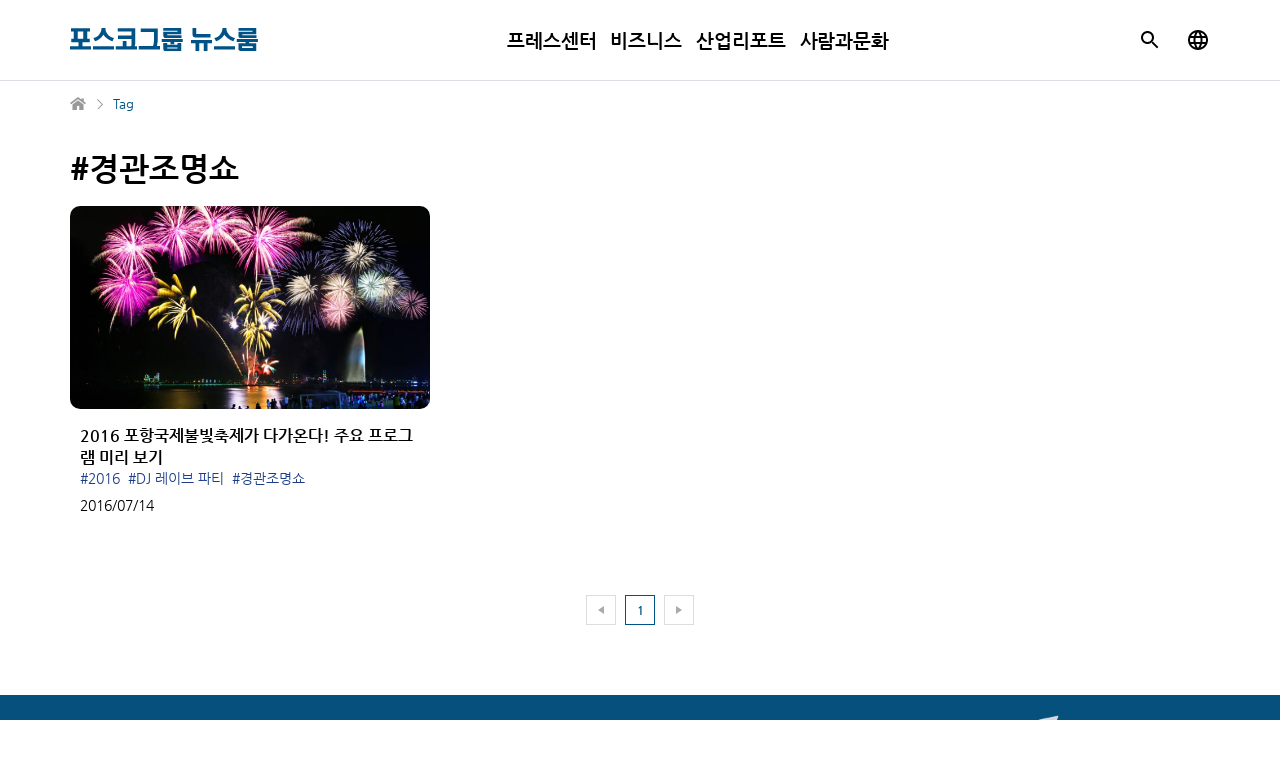

--- FILE ---
content_type: text/html; charset=UTF-8
request_url: https://newsroom.posco.com/kr/tag/%EA%B2%BD%EA%B4%80%EC%A1%B0%EB%AA%85%EC%87%BC/
body_size: 24848
content:
<!DOCTYPE html>
<html lang="ko">
<head>
    <meta name="viewport" content="width=device-width, initial-scale=1.0, maximum-scale=1.0, user-scalable=no" />
    <meta http-equiv="Content-Type" content="text/html; charset=euc-kr" />
    <meta http-equiv="X-UA-Compatible" content="IE=edge">
    <meta name="format-detection" content="telephone=no"/>
    <link rel="profile" href="http://gmpg.org/xfn/11">
    <link rel="stylesheet" type="text/css" href="https://newsroom.posco.com/kr/wp-content/themes/posco_newsroom/css/jquery-ui.css" />
    <link rel="stylesheet" type="text/css" href="https://newsroom.posco.com/kr/wp-content/themes/posco_newsroom/css/slick.css" />
    <link rel="stylesheet" href="https://newsroom.posco.com/kr/wp-content/themes/posco_newsroom/style.css?ver=1.2.2">
    <link rel="shortcut icon" type="image/x-icon" href="https://newsroom.posco.com/kr/favicon.ico" />
    <title>경관조명쇼 &#8211; 포스코그룹 뉴스룸</title>
<link rel='dns-prefetch' href='//s.w.org' />
<link rel="alternate" type="application/rss+xml" title="포스코그룹 뉴스룸 &raquo; 경관조명쇼 Tag Feed" href="https://newsroom.posco.com/kr/tag/%ea%b2%bd%ea%b4%80%ec%a1%b0%eb%aa%85%ec%87%bc/feed/" />
		<script type="text/javascript">
			window._wpemojiSettings = {"baseUrl":"https:\/\/s.w.org\/images\/core\/emoji\/11\/72x72\/","ext":".png","svgUrl":"https:\/\/s.w.org\/images\/core\/emoji\/11\/svg\/","svgExt":".svg","source":{"concatemoji":"https:\/\/newsroom.posco.com\/kr\/wp-includes\/js\/wp-emoji-release.min.js?ver=4.9.28"}};
			!function(e,a,t){var n,r,o,i=a.createElement("canvas"),p=i.getContext&&i.getContext("2d");function s(e,t){var a=String.fromCharCode;p.clearRect(0,0,i.width,i.height),p.fillText(a.apply(this,e),0,0);e=i.toDataURL();return p.clearRect(0,0,i.width,i.height),p.fillText(a.apply(this,t),0,0),e===i.toDataURL()}function c(e){var t=a.createElement("script");t.src=e,t.defer=t.type="text/javascript",a.getElementsByTagName("head")[0].appendChild(t)}for(o=Array("flag","emoji"),t.supports={everything:!0,everythingExceptFlag:!0},r=0;r<o.length;r++)t.supports[o[r]]=function(e){if(!p||!p.fillText)return!1;switch(p.textBaseline="top",p.font="600 32px Arial",e){case"flag":return s([55356,56826,55356,56819],[55356,56826,8203,55356,56819])?!1:!s([55356,57332,56128,56423,56128,56418,56128,56421,56128,56430,56128,56423,56128,56447],[55356,57332,8203,56128,56423,8203,56128,56418,8203,56128,56421,8203,56128,56430,8203,56128,56423,8203,56128,56447]);case"emoji":return!s([55358,56760,9792,65039],[55358,56760,8203,9792,65039])}return!1}(o[r]),t.supports.everything=t.supports.everything&&t.supports[o[r]],"flag"!==o[r]&&(t.supports.everythingExceptFlag=t.supports.everythingExceptFlag&&t.supports[o[r]]);t.supports.everythingExceptFlag=t.supports.everythingExceptFlag&&!t.supports.flag,t.DOMReady=!1,t.readyCallback=function(){t.DOMReady=!0},t.supports.everything||(n=function(){t.readyCallback()},a.addEventListener?(a.addEventListener("DOMContentLoaded",n,!1),e.addEventListener("load",n,!1)):(e.attachEvent("onload",n),a.attachEvent("onreadystatechange",function(){"complete"===a.readyState&&t.readyCallback()})),(n=t.source||{}).concatemoji?c(n.concatemoji):n.wpemoji&&n.twemoji&&(c(n.twemoji),c(n.wpemoji)))}(window,document,window._wpemojiSettings);
		</script>
		<style type="text/css">
img.wp-smiley,
img.emoji {
	display: inline !important;
	border: none !important;
	box-shadow: none !important;
	height: 1em !important;
	width: 1em !important;
	margin: 0 .07em !important;
	vertical-align: -0.1em !important;
	background: none !important;
	padding: 0 !important;
}
</style>
<script type='text/javascript' src='https://newsroom.posco.com/kr/wp-includes/js/jquery/jquery.js?ver=1.12.4'></script>
<script type='text/javascript' src='https://newsroom.posco.com/kr/wp-includes/js/jquery/jquery-migrate.min.js?ver=1.4.1'></script>
<script type='text/javascript' src='https://newsroom.posco.com/kr/wp-content/themes/posco_newsroom/js/jquery.dotdotdot.min.js?ver=4.9.28'></script>
<script type='text/javascript' src='https://newsroom.posco.com/kr/wp-content/themes/posco_newsroom/js/placeholder.js?ver=4.9.28'></script>
<script type='text/javascript' src='https://newsroom.posco.com/kr/wp-content/themes/posco_newsroom/js/slick.min.js?ver=4.9.28'></script>
<script type='text/javascript' src='https://newsroom.posco.com/kr/wp-content/themes/posco_newsroom/js/custom.js?ver=1.0.0'></script>
<script type='text/javascript'>
/* <![CDATA[ */
var posco_newsletter = {"v1url":"https:\/\/newsroom.posco.com\/kr\/wp-json\/btr_ajax\/v1\/newsletter","homeurl":"https:\/\/newsroom.posco.com\/kr"};
/* ]]> */
</script>
<script type='text/javascript' src='https://newsroom.posco.com/kr/wp-content/plugins/posco-newsletter/js/common.script.js?ver=1.0.0'></script>
<link rel='https://api.w.org/' href='https://newsroom.posco.com/kr/wp-json/' />
    <meta property="og:title" content="포스코그룹 뉴스룸" /><meta property="og:url" content="https://newsroom.posco.com/kr" /><meta property="og:description" content="포스코그룹 뉴스룸은 포스코그룹 공식 미디어입니다. 최신 사업 소식과 CSR 활동, 임직원 이야기는 물론, 독창적이고 전문적인 정보를 전합니다." /><meta property="og:image" content="https://newsroom.posco.com/kr/wp-content/themes/posco_newsroom/images/default_image_og.png" /><meta name="robots" content="noindex" /><!-- GoogleAnalyticsObject -->
<!-- Global site tag (gtag.js) - Google Analytics -->
<script async src="https://www.googletagmanager.com/gtag/js?id=G-TS0WMSM860"></script>
<script>
  window.dataLayer = window.dataLayer || [];
  function gtag(){dataLayer.push(arguments);}
  gtag('js', new Date());

  gtag('config', 'G-TS0WMSM860');
</script>
<meta name="description" content="포스코그룹 뉴스룸은 포스코그룹 공식 미디어입니다. 최신 사업 소식과 CSR 활동, 임직원 이야기는 물론, 독창적이고 전문적인 정보를 전합니다." /><meta name="keywords" content="" /></head>
<body>
<div id="wrap">
    <header>
        <div class="inner">
            <a href="#container" class="skip_nav">본문 바로가기</a>
                        <h1 class="logo"><a href="https://newsroom.posco.com/kr/"><img src="https://newsroom.posco.com/kr/wp-content/themes/posco_newsroom/images/logoKR.svg" data-desktop="https://newsroom.posco.com/kr/wp-content/themes/posco_newsroom/images/logoKR.svg" data-mobile="https://newsroom.posco.com/kr/wp-content/themes/posco_newsroom/images/logoKR_Mo.svg" alt="포스코그룹 뉴스룸" /></a></h1>
                        <div class="header_wrap">
                <nav class="gnb">
                    <ul id="menu-main-menu" class="depth1"><li id="menu-item-40683" class="menu-item menu-item-type-taxonomy menu-item-object-category menu-item-has-children menu-item-40683"><a href="https://newsroom.posco.com/kr/category/%ed%94%84%eb%a0%88%ec%8a%a4%ec%84%bc%ed%84%b0/">프레스센터</a>
<ul class="sub-menu">
	<li id="menu-item-40684" class="menu-item menu-item-type-taxonomy menu-item-object-category menu-item-40684"><a href="https://newsroom.posco.com/kr/category/%ed%94%84%eb%a0%88%ec%8a%a4%ec%84%bc%ed%84%b0/%eb%b3%b4%eb%8f%84%ec%9e%90%eb%a3%8c/">보도자료</a></li>
	<li id="menu-item-40691" class="menu-item menu-item-type-taxonomy menu-item-object-category menu-item-40691"><a href="https://newsroom.posco.com/kr/category/%ed%94%84%eb%a0%88%ec%8a%a4%ec%84%bc%ed%84%b0/newsletter/">뉴스레터</a></li>
	<li id="menu-item-40689" class="menu-item menu-item-type-taxonomy menu-item-object-category menu-item-40689"><a href="https://newsroom.posco.com/kr/category/%ed%94%84%eb%a0%88%ec%8a%a4%ec%84%bc%ed%84%b0/images/">이미지</a></li>
</ul>
</li>
<li id="menu-item-59122" class="menu-item menu-item-type-taxonomy menu-item-object-category menu-item-59122"><a href="https://newsroom.posco.com/kr/category/%eb%b9%84%ec%a6%88%eb%8b%88%ec%8a%a4/">비즈니스</a></li>
<li id="menu-item-59121" class="menu-item menu-item-type-taxonomy menu-item-object-category menu-item-59121"><a href="https://newsroom.posco.com/kr/category/%ec%82%b0%ec%97%85%eb%a6%ac%ed%8f%ac%ed%8a%b8/">산업리포트</a></li>
<li id="menu-item-59123" class="menu-item menu-item-type-taxonomy menu-item-object-category menu-item-59123"><a href="https://newsroom.posco.com/kr/category/%ec%82%ac%eb%9e%8c%ea%b3%bc%eb%ac%b8%ed%99%94/">사람과문화</a></li>
</ul>                </nav>
            </div><!--//.header_wrap-->
            <div class="util">
                <button type="button" class="btn_srch"><span class="blind">검색박스 열기</span></button>
                <div class="search_box">
                    <div class="inner">
                        <form method="get" id="header_searchform" name="searchform" action="https://newsroom.posco.com/kr/sp/">
                            <label for="query"><span class="blind">사이트 내 검색</span><input type="search" id="header_query" placeholder="검색어 입력" class="input_search" autocomplete="off" name="kw"/></label>
                            <button type="button" class="btn_clear"><span class="blind">입력 내용 지우기</span></button>
                            <button type="submit" class="btn_srch_submit"><span class="blind">검색</span></button>
                        </form>
                        <div class="recommend">
                            <span class="title">추천 검색어</span>
                            <ul>
                                <li><a href="https://newsroom.posco.com/kr/sp/?kw=수소">수소</a></li><li><a href="https://newsroom.posco.com/kr/sp/?kw=리튬">리튬</a></li><li><a href="https://newsroom.posco.com/kr/sp/?kw=이차전지">이차전지</a></li><li><a href="https://newsroom.posco.com/kr/sp/?kw=전기차">전기차</a></li><li><a href="https://newsroom.posco.com/kr/sp/?kw=수소환원제철">수소환원제철</a></li><li><a href="https://newsroom.posco.com/kr/sp/?kw=ESG">ESG</a></li>                            </ul>
                        </div>
                        <button type="button" class="btn_close_search"><span class="blind">검색창 닫기</span></button>
                    </div>                
                </div>
                <a href="https://newsroom.posco.com/en/" class="link_parallel_site" target="_blank" title="포스코 글로벌 뉴스룸으로 새 창 열림"><span class="blind">포스코 글로벌 뉴스룸으로 이동</span></a>
                <button type="button" class="btn_menu onlymobilebtn"><span class="blind">메뉴 열림</span></button>
            </div>
        </div><!--//.inner-->
    </header>

    <!--팝업-->
    <!--검색 팝업-->
    <div class="layer layer_alert layer_agree layer_search_popup">
        <div class="pop_top">
            <p class="pop_title">검색</p>
            <button type="button" class="btn_close" onclick="NEWSROOM.closePopup(this);"><span class="blind">레이어 팝업 닫기</span></button>
        </div>
        <div class="pop_wrap">
            <div class="notice_wrap">
                <span class="bg_icon"></span>
                <p class="notice">검색어는 최소 두 글자 이상 입력해주세요.</p>
            </div>
            <div class="btn_wrap">
                <button type="button" class="btn_pop_ok" onclick="NEWSROOM.closePopup(this);">확인</button>
            </div>
        </div>
    </div><!--//.layer-->
<div id="container_wrap">
    <div id="container">
        <div class="breadcrumb">
            <ul class="clearfix">
                <li class="home"><a href="https://newsroom.posco.com/kr" title="홈으로 가기"><span class="blind">홈으로 가기</span></a></li>
                <li class="current">Tag</li>
            </ul>
        </div>
        <div id="content" class="sub archive">
        <h2 class="page_title">#경관조명쇼</h2>
                            <ul class="archive_list">
                                    <li>
                        <a href="https://newsroom.posco.com/kr/2016-%ed%8f%ac%ed%95%ad%ea%b5%ad%ec%a0%9c%eb%b6%88%eb%b9%9b%ec%b6%95%ec%a0%9c%ea%b0%80-%eb%8b%a4%ea%b0%80%ec%98%a8%eb%8b%a4-%ec%a3%bc%ec%9a%94-%ed%94%84%eb%a1%9c%ea%b7%b8%eb%9e%a8-%eb%af%b8%eb%a6%ac/">
                            <div class="thumb_wrap">
                                <div class="thumb" style="background-image:url(https://newsroom.posco.com/kr/wp-content/uploads/2016/07/2317093F5784A2D8195594-640x360.jpg);"></div>
                            </div>
                            <div class="cont_wrap">
                                                                <p class="title">2016 포항국제불빛축제가 다가온다! 주요 프로그램 미리 보기</p>
                                                                    <ul class="tag">
                                                                                    <li>#2016</li>
                                                                                    <li>#DJ 레이브 파티</li>
                                                                                    <li>#경관조명쇼</li>
                                                                            </ul>
                                                                <p class="meta">
                                                                        <span class="date">2016/07/14</span>
                                </p>
                            </div>
                        </a>
                    </li>
                                </ul>
            <div class="pagination">
	      <ul class="clearfix"><li class="ctrl prev disabled"><span></span></li><li class="current"><a href="#" title="현재 페이지">1</a></li><li class="ctrl next disabled"><span></span></li></ul></div>                    </div><!--//#content-->
    </div><!--//#container-->
</div><!--//#container_wrap-->

<script>
    jQuery(document).ready(function(){
        NEWSROOM.setListHeight();
    });
</script>

<footer>
    <div class="box">
        <div class="notice_newsletter">
            <div class="newsletter inner" id="newsletter">
    <div class="notice_wrap">
        <div class="newsletter_container">
            <div class="newsletter_box">
                <p class="newsletter_title">포스코그룹 뉴스룸<br class="newsletter_br"> 뉴스레터 신청</p>
                <div>
                    <p class="newsletter_text">포스코그룹의 생생한 소식을 뉴스레터로 만나보세요!</p>
                    <button class="apply_button" type="submit" class="btn_basic">뉴스레터 신청하기</button>
                </div>
            </div>
            <div class="img_wrap"></div>
        </div>
    </div>
</div>

<!-- 뉴스레터 팝업 -->
<div id="newsletter_popup" class="newsletter_popup hidden">
    <div class="newsletter_popup_container">
        <div class="pop_top">
            <p class="pop_title">포스코그룹 뉴스룸 뉴스레터 신청</p>
            <button type="button" class="btn_close" onclick="closePopup()">
                <span class="blind">레이어 팝업 닫기</span>
            </button>
        </div>
        <div class="pop_content">
        <form id="letterFrm" name="newsletter_application" method="post">
            <div class="form-group">
                <input type="email" id="email" class="email_input" name="email" placeholder="이메일 입력..." title="이메일 입력">
            </div>
            <div class="checkbox_box">
                <input type="checkbox" id="personal_info" name="personal_info" >
                <label for="personal_info" class="checkbox-label"><button class="check2 checkbox_text">개인정보 수집 및 이용</button> <p>동의</p> <span>(광고성 정보 수신 포함)</span></label>
            </div>
            <div class="textarea ">
                <ul>
                    <li class="text_box_f">1. 포스코홀딩스는 뉴스레터 발송을 위하여 다음과 같이 귀하의 개인정보를 수집, 이용합니다.</li>
                    <li>1) 수집하는 개인정보의 항목 : 이메일, 소식지 수신 및 개봉 기록</li>
                    <li>2) 개인정보 수집·이용 목적 : 뉴스레터 발송</li>
                    <li>3) 개인정보 보유 및 이용기간 : 뉴스레터 서비스 종료 또는 정보제공자의 수신거부 시점까지 보관·활용하며 수집 및 이용 목적이 달성된 후 또는 동의 철회 요구 시에는 해당 정보를 지체 없이 파기합니다.<br />
                    <span>※ 고객님께서 개인정보의 수집·이용에 동의하지 않을 권리가 있으며, 미동의 시 서비스를 이용하실 수 없습니다.</span></li>
                    <br />
                    <li class="text_box_f">2. 포스코홀딩스는 뉴스레터 발송을 위하여 다음과 같이 귀하의 개인정보 처리를 위탁합니다.</li>
                    <li>1) 수탁자 : (주)인픽스</li>
                    <li>2) 위탁하는 업무의 내용 : 뉴스레터 발송 및 서비스 이용통계, 발송을 위한 시스템 개발/유지보수</li>
                    <li>3) 위탁 기간 : 위탁계약 종료 또는 뉴스레터 발송 서비스 종료 시점까지</li>
                    <br />
                    <li class="text_box_f">3. 이용 제한 대상</li>
                    <li>- 만 14세 미만은 포스코그룹 뉴스룸 뉴스레터 구독 서비스를 이용할 수 없습니다.</li>
                </ul>
            </div>
            <div class="pop_last">  
                <div class="caution ">※제공해주신 개인정보는 뉴스레터 구독 외 용도로 활용하지 않습니다.</div>
                <div class="btn_wrap">
                    <button type="submit" class="btn_pop_ok" onclick="">뉴스레터 신청하기</button>
                </div>
            </div>
        </form>
    </div>

</div>

<script>
    function openPopup() {
        const popup = document.querySelector(".newsletter_popup");
        popup.classList.remove("hidden");
        document.body.classList.add("no-scroll");
    }

    function closePopup() {
        const popup = document.getElementById("newsletter_popup");
        popup.classList.add("hidden");
        document.body.classList.remove("no-scroll");
    }

    document.querySelector(".check2").addEventListener("click", function(e) {
        e.preventDefault();

        const consentCheckbox = document.getElementById('personal_info');
        consentCheckbox.checked=true;
        if(consentCheckbox.checked===true){
            textarea.classList.add("on");
            popApplication.classList.add("on");
            caution.classList.add("on");
        }else{
            textarea.classList.remove("on");
            popApplication.classList.remove("on");
            caution.classList.remove("on");

        }
    });

    // 버튼 클릭 이벤트 연결
    document.querySelector(".apply_button").addEventListener("click", openPopup);
       const consentCheckbox = document.getElementById('personal_info');
       const textarea = document.querySelector('.textarea');
       const popApplication = document.querySelector('.btn_pop_ok');
       const caution = document.querySelector('.caution');


       consentCheckbox.addEventListener('change', function() {



    if(consentCheckbox.checked===true){
        textarea.classList.add("on");
        popApplication.classList.add("on");
        caution.classList.add("on");


    }else{
        textarea.classList.remove("on");
        popApplication.classList.remove("on");
        caution.classList.remove("on");

    }




    });
</script>        </div>
    </div>
        <div class="link_box">
        <div class="inner">
            <div class="sns">
                <ul>
                    <li class="home"><a href="https://www.posco-inc.com:4453/poscoinc/v4/kor/index.jsp" target="_blank"><span class="blind">포스코 홀딩스 새 창 열림</span></a></li>
                    <li class="yt"><a href="https://www.youtube.com/@poscoholdingsIR" target="_blank"><span class="blind">포스코 유튜브 새 창 열림</span></a></li>
                    <li class="li"><a href="https://www.linkedin.com/company/posco/" target="_blank"><span class="blind">포스코 링크드인 새 창 열림</span></a></li>
                </ul>
            </div>
            <div class="desc">
                <a href="https://www.posco-inc.com:4453/poscoinc/v4/kor/company/s91e1000500c.jsp" target="_blank" title="포스코 브랜드 스토리">
                    <span>
                    <p class="logo"><img src="https://newsroom.posco.com/kr/wp-content/themes/posco_newsroom/images/posco_slogan_new.svg" data-desktop="https://newsroom.posco.com/kr/wp-content/themes/posco_newsroom/images/posco_slogan_new.svg" data-mobile="https://newsroom.posco.com/kr/wp-content/themes/posco_newsroom/images/posco_slogan_new.svg" alt="세상에 가치를 더합니다"/></p>
                    </span>
                </a>
                <a href="http://www.webwatch.or.kr/Situation/WA_Situation.html?MenuCD=110" class="mobile_accessibility" title="국가 공인 인증기관 : 웹와치" target="_blank">
                    <img src="https://newsroom.posco.com/kr/wp-content/themes/posco_newsroom/images/wa_posco_2025.png" alt="과학기술정보통신부 WA(WEB접근성) 품질인증 마크, 웹와치(WebWatch) 2025.6.19 ~ 2026.6.18" title="WA 품질인증 마크, 웹와치(WebWatch) 2025.6.19 ~ 2026.6.18">
                </a>
            </div>
            <div class="link_wrap">
                <ul>
                    <li><a href="https://newsroom.posco.com/kr/introduction/">포스코그룹 뉴스룸 소개</a></li>
                    <li><a href="https://newsroom.posco.com/kr/policy/">운영정책</a></li>
                    <li><a href="https://newsroom.posco.com/kr/privacy/">개인정보 처리방침</a></li>
                    <li><a href="https://newsroom.posco.com/kr/e-mail/">이메일 문의</a></li>
                    <li><a href="https://newsroom.posco.com/en/" target="_blank" title="새 창 열림">Global Newsroom</a></li>
                </ul>
                 <p class="copy">© 2026 POSCO Holdings Inc. <span class="block">All Rights Reserved.</span></p>
            </div>
            <a href="http://www.webwatch.or.kr/Situation/WA_Situation.html?MenuCD=110" class="web_accessibility" title="국가 공인 인증기관 : 웹와치" target="_blank">
                <img src="https://newsroom.posco.com/kr/wp-content/themes/posco_newsroom/images/wa_posco_2025.png" alt="과학기술정보통신부 WA(WEB접근성) 품질인증 마크, 웹와치(WebWatch) 2025.6.19 ~ 2026.6.18" title="WA 품질인증 마크, 웹와치(WebWatch) 2025.6.19 ~ 2026.6.18">
            </a>
        </div>
    </div>
</footer>

<!--팝업-->
<!--뉴스레터 수신 동의 팝업-->
<div class="layer layer_alert layer_agree layer_news_popup">
    <div class="pop_top">
        <p class="pop_title"></p>
        <button type="button" class="btn_close" onclick="NEWSROOM.closePopup(this);"><span class="blind">레이어 팝업 닫기</span></button>
    </div>
    <div class="pop_wrap">
        <div class="notice_wrap">
            <span class="bg_icon"></span>
            <p class="notice"></p>
        </div>
        <div class="btn_wrap">
            <button type="button" class="btn_pop_ok" onclick="NEWSROOM.closePopup(this);">확인</button>
        </div>
    </div>
</div><!--//.layer-->

<a href="#container" class="btn_top"><span class="blind">맨 위로</span></a>
<div class="overlay"></div>
</div><!--//#wrap-->

<script type="text/javascript" src="https://newsroom.posco.com/kr/wp-content/themes/posco_newsroom/js/jquery.sw2Slider.js"></script>
<!-- 공통 JS (전페이지) -->
<script type="text/javascript">
    jQuery(document).ready(function($){
        var headline_yn = "";
        if (headline_yn == "y") {
            $(".menu-headline").addClass("current-menu-ancestor");
        }

        function add_searchform_event(Prefix) {
            let target_searchform = Prefix+"_searchform";

            $(target_searchform).submit(function() {
                let target_query = $(Prefix+"_query").val();

                if ( $.trim(target_query) == "" || $.trim(target_query).length < 2 ) {
                    NEWSROOM.openPopup('.layer_search_popup', target_searchform);
                    return false;
                }
            });
        };

        add_searchform_event("#header");
        add_searchform_event("#hashtag");
    });
</script>
<script type='text/javascript' src='https://newsroom.posco.com/kr/wp-includes/js/wp-embed.min.js?ver=4.9.28'></script>
</body>
</html>

